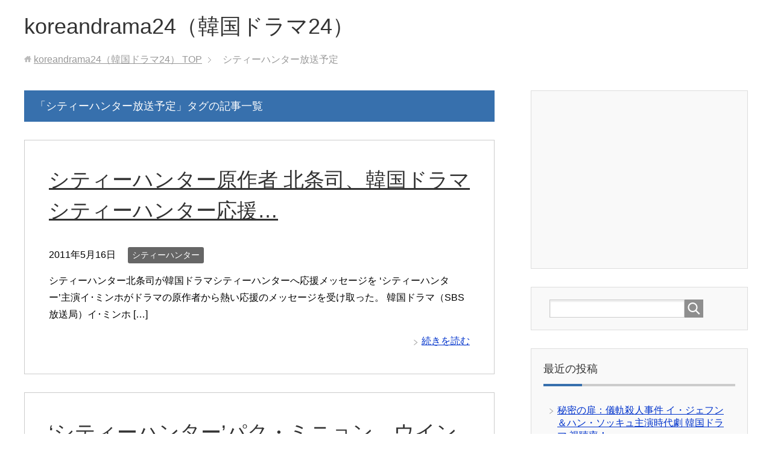

--- FILE ---
content_type: text/html; charset=UTF-8
request_url: http://koreandrama24.com/tag/%E3%82%B7%E3%83%86%E3%82%A3%E3%83%BC%E3%83%8F%E3%83%B3%E3%82%BF%E3%83%BC%E6%94%BE%E9%80%81%E4%BA%88%E5%AE%9A
body_size: 8967
content:
<!DOCTYPE html>
<html lang="ja"
      class="col2">
<head prefix="og: http://ogp.me/ns# fb: http://ogp.me/ns/fb#">

    <title>「シティーハンター放送予定」タグの記事一覧 | koreandrama24（韓国ドラマ24）</title>
    <meta charset="UTF-8">
    <meta http-equiv="X-UA-Compatible" content="IE=edge">
	        <meta name="viewport" content="width=device-width, initial-scale=1.0">
			            <meta name="keywords" content="シティーハンター放送予定">
				            <meta name="description" content="「シティーハンター放送予定」の記事一覧">
		<link rel="canonical" href="http://koreandrama24.com/tag/%e3%82%b7%e3%83%86%e3%82%a3%e3%83%bc%e3%83%8f%e3%83%b3%e3%82%bf%e3%83%bc%e6%94%be%e9%80%81%e4%ba%88%e5%ae%9a" />
<meta name='robots' content='max-image-preview:large' />
<link rel="alternate" type="application/rss+xml" title="koreandrama24（韓国ドラマ24） &raquo; フィード" href="http://koreandrama24.com/feed" />
<link rel="alternate" type="application/rss+xml" title="koreandrama24（韓国ドラマ24） &raquo; コメントフィード" href="http://koreandrama24.com/comments/feed" />
<link rel="alternate" type="application/rss+xml" title="koreandrama24（韓国ドラマ24） &raquo; シティーハンター放送予定 タグのフィード" href="http://koreandrama24.com/tag/%e3%82%b7%e3%83%86%e3%82%a3%e3%83%bc%e3%83%8f%e3%83%b3%e3%82%bf%e3%83%bc%e6%94%be%e9%80%81%e4%ba%88%e5%ae%9a/feed" />
<style id='wp-img-auto-sizes-contain-inline-css' type='text/css'>
img:is([sizes=auto i],[sizes^="auto," i]){contain-intrinsic-size:3000px 1500px}
/*# sourceURL=wp-img-auto-sizes-contain-inline-css */
</style>
<style id='wp-emoji-styles-inline-css' type='text/css'>

	img.wp-smiley, img.emoji {
		display: inline !important;
		border: none !important;
		box-shadow: none !important;
		height: 1em !important;
		width: 1em !important;
		margin: 0 0.07em !important;
		vertical-align: -0.1em !important;
		background: none !important;
		padding: 0 !important;
	}
/*# sourceURL=wp-emoji-styles-inline-css */
</style>
<style id='wp-block-library-inline-css' type='text/css'>
:root{--wp-block-synced-color:#7a00df;--wp-block-synced-color--rgb:122,0,223;--wp-bound-block-color:var(--wp-block-synced-color);--wp-editor-canvas-background:#ddd;--wp-admin-theme-color:#007cba;--wp-admin-theme-color--rgb:0,124,186;--wp-admin-theme-color-darker-10:#006ba1;--wp-admin-theme-color-darker-10--rgb:0,107,160.5;--wp-admin-theme-color-darker-20:#005a87;--wp-admin-theme-color-darker-20--rgb:0,90,135;--wp-admin-border-width-focus:2px}@media (min-resolution:192dpi){:root{--wp-admin-border-width-focus:1.5px}}.wp-element-button{cursor:pointer}:root .has-very-light-gray-background-color{background-color:#eee}:root .has-very-dark-gray-background-color{background-color:#313131}:root .has-very-light-gray-color{color:#eee}:root .has-very-dark-gray-color{color:#313131}:root .has-vivid-green-cyan-to-vivid-cyan-blue-gradient-background{background:linear-gradient(135deg,#00d084,#0693e3)}:root .has-purple-crush-gradient-background{background:linear-gradient(135deg,#34e2e4,#4721fb 50%,#ab1dfe)}:root .has-hazy-dawn-gradient-background{background:linear-gradient(135deg,#faaca8,#dad0ec)}:root .has-subdued-olive-gradient-background{background:linear-gradient(135deg,#fafae1,#67a671)}:root .has-atomic-cream-gradient-background{background:linear-gradient(135deg,#fdd79a,#004a59)}:root .has-nightshade-gradient-background{background:linear-gradient(135deg,#330968,#31cdcf)}:root .has-midnight-gradient-background{background:linear-gradient(135deg,#020381,#2874fc)}:root{--wp--preset--font-size--normal:16px;--wp--preset--font-size--huge:42px}.has-regular-font-size{font-size:1em}.has-larger-font-size{font-size:2.625em}.has-normal-font-size{font-size:var(--wp--preset--font-size--normal)}.has-huge-font-size{font-size:var(--wp--preset--font-size--huge)}.has-text-align-center{text-align:center}.has-text-align-left{text-align:left}.has-text-align-right{text-align:right}.has-fit-text{white-space:nowrap!important}#end-resizable-editor-section{display:none}.aligncenter{clear:both}.items-justified-left{justify-content:flex-start}.items-justified-center{justify-content:center}.items-justified-right{justify-content:flex-end}.items-justified-space-between{justify-content:space-between}.screen-reader-text{border:0;clip-path:inset(50%);height:1px;margin:-1px;overflow:hidden;padding:0;position:absolute;width:1px;word-wrap:normal!important}.screen-reader-text:focus{background-color:#ddd;clip-path:none;color:#444;display:block;font-size:1em;height:auto;left:5px;line-height:normal;padding:15px 23px 14px;text-decoration:none;top:5px;width:auto;z-index:100000}html :where(.has-border-color){border-style:solid}html :where([style*=border-top-color]){border-top-style:solid}html :where([style*=border-right-color]){border-right-style:solid}html :where([style*=border-bottom-color]){border-bottom-style:solid}html :where([style*=border-left-color]){border-left-style:solid}html :where([style*=border-width]){border-style:solid}html :where([style*=border-top-width]){border-top-style:solid}html :where([style*=border-right-width]){border-right-style:solid}html :where([style*=border-bottom-width]){border-bottom-style:solid}html :where([style*=border-left-width]){border-left-style:solid}html :where(img[class*=wp-image-]){height:auto;max-width:100%}:where(figure){margin:0 0 1em}html :where(.is-position-sticky){--wp-admin--admin-bar--position-offset:var(--wp-admin--admin-bar--height,0px)}@media screen and (max-width:600px){html :where(.is-position-sticky){--wp-admin--admin-bar--position-offset:0px}}

/*# sourceURL=wp-block-library-inline-css */
</style><style id='global-styles-inline-css' type='text/css'>
:root{--wp--preset--aspect-ratio--square: 1;--wp--preset--aspect-ratio--4-3: 4/3;--wp--preset--aspect-ratio--3-4: 3/4;--wp--preset--aspect-ratio--3-2: 3/2;--wp--preset--aspect-ratio--2-3: 2/3;--wp--preset--aspect-ratio--16-9: 16/9;--wp--preset--aspect-ratio--9-16: 9/16;--wp--preset--color--black: #000000;--wp--preset--color--cyan-bluish-gray: #abb8c3;--wp--preset--color--white: #ffffff;--wp--preset--color--pale-pink: #f78da7;--wp--preset--color--vivid-red: #cf2e2e;--wp--preset--color--luminous-vivid-orange: #ff6900;--wp--preset--color--luminous-vivid-amber: #fcb900;--wp--preset--color--light-green-cyan: #7bdcb5;--wp--preset--color--vivid-green-cyan: #00d084;--wp--preset--color--pale-cyan-blue: #8ed1fc;--wp--preset--color--vivid-cyan-blue: #0693e3;--wp--preset--color--vivid-purple: #9b51e0;--wp--preset--gradient--vivid-cyan-blue-to-vivid-purple: linear-gradient(135deg,rgb(6,147,227) 0%,rgb(155,81,224) 100%);--wp--preset--gradient--light-green-cyan-to-vivid-green-cyan: linear-gradient(135deg,rgb(122,220,180) 0%,rgb(0,208,130) 100%);--wp--preset--gradient--luminous-vivid-amber-to-luminous-vivid-orange: linear-gradient(135deg,rgb(252,185,0) 0%,rgb(255,105,0) 100%);--wp--preset--gradient--luminous-vivid-orange-to-vivid-red: linear-gradient(135deg,rgb(255,105,0) 0%,rgb(207,46,46) 100%);--wp--preset--gradient--very-light-gray-to-cyan-bluish-gray: linear-gradient(135deg,rgb(238,238,238) 0%,rgb(169,184,195) 100%);--wp--preset--gradient--cool-to-warm-spectrum: linear-gradient(135deg,rgb(74,234,220) 0%,rgb(151,120,209) 20%,rgb(207,42,186) 40%,rgb(238,44,130) 60%,rgb(251,105,98) 80%,rgb(254,248,76) 100%);--wp--preset--gradient--blush-light-purple: linear-gradient(135deg,rgb(255,206,236) 0%,rgb(152,150,240) 100%);--wp--preset--gradient--blush-bordeaux: linear-gradient(135deg,rgb(254,205,165) 0%,rgb(254,45,45) 50%,rgb(107,0,62) 100%);--wp--preset--gradient--luminous-dusk: linear-gradient(135deg,rgb(255,203,112) 0%,rgb(199,81,192) 50%,rgb(65,88,208) 100%);--wp--preset--gradient--pale-ocean: linear-gradient(135deg,rgb(255,245,203) 0%,rgb(182,227,212) 50%,rgb(51,167,181) 100%);--wp--preset--gradient--electric-grass: linear-gradient(135deg,rgb(202,248,128) 0%,rgb(113,206,126) 100%);--wp--preset--gradient--midnight: linear-gradient(135deg,rgb(2,3,129) 0%,rgb(40,116,252) 100%);--wp--preset--font-size--small: 13px;--wp--preset--font-size--medium: 20px;--wp--preset--font-size--large: 36px;--wp--preset--font-size--x-large: 42px;--wp--preset--spacing--20: 0.44rem;--wp--preset--spacing--30: 0.67rem;--wp--preset--spacing--40: 1rem;--wp--preset--spacing--50: 1.5rem;--wp--preset--spacing--60: 2.25rem;--wp--preset--spacing--70: 3.38rem;--wp--preset--spacing--80: 5.06rem;--wp--preset--shadow--natural: 6px 6px 9px rgba(0, 0, 0, 0.2);--wp--preset--shadow--deep: 12px 12px 50px rgba(0, 0, 0, 0.4);--wp--preset--shadow--sharp: 6px 6px 0px rgba(0, 0, 0, 0.2);--wp--preset--shadow--outlined: 6px 6px 0px -3px rgb(255, 255, 255), 6px 6px rgb(0, 0, 0);--wp--preset--shadow--crisp: 6px 6px 0px rgb(0, 0, 0);}:where(.is-layout-flex){gap: 0.5em;}:where(.is-layout-grid){gap: 0.5em;}body .is-layout-flex{display: flex;}.is-layout-flex{flex-wrap: wrap;align-items: center;}.is-layout-flex > :is(*, div){margin: 0;}body .is-layout-grid{display: grid;}.is-layout-grid > :is(*, div){margin: 0;}:where(.wp-block-columns.is-layout-flex){gap: 2em;}:where(.wp-block-columns.is-layout-grid){gap: 2em;}:where(.wp-block-post-template.is-layout-flex){gap: 1.25em;}:where(.wp-block-post-template.is-layout-grid){gap: 1.25em;}.has-black-color{color: var(--wp--preset--color--black) !important;}.has-cyan-bluish-gray-color{color: var(--wp--preset--color--cyan-bluish-gray) !important;}.has-white-color{color: var(--wp--preset--color--white) !important;}.has-pale-pink-color{color: var(--wp--preset--color--pale-pink) !important;}.has-vivid-red-color{color: var(--wp--preset--color--vivid-red) !important;}.has-luminous-vivid-orange-color{color: var(--wp--preset--color--luminous-vivid-orange) !important;}.has-luminous-vivid-amber-color{color: var(--wp--preset--color--luminous-vivid-amber) !important;}.has-light-green-cyan-color{color: var(--wp--preset--color--light-green-cyan) !important;}.has-vivid-green-cyan-color{color: var(--wp--preset--color--vivid-green-cyan) !important;}.has-pale-cyan-blue-color{color: var(--wp--preset--color--pale-cyan-blue) !important;}.has-vivid-cyan-blue-color{color: var(--wp--preset--color--vivid-cyan-blue) !important;}.has-vivid-purple-color{color: var(--wp--preset--color--vivid-purple) !important;}.has-black-background-color{background-color: var(--wp--preset--color--black) !important;}.has-cyan-bluish-gray-background-color{background-color: var(--wp--preset--color--cyan-bluish-gray) !important;}.has-white-background-color{background-color: var(--wp--preset--color--white) !important;}.has-pale-pink-background-color{background-color: var(--wp--preset--color--pale-pink) !important;}.has-vivid-red-background-color{background-color: var(--wp--preset--color--vivid-red) !important;}.has-luminous-vivid-orange-background-color{background-color: var(--wp--preset--color--luminous-vivid-orange) !important;}.has-luminous-vivid-amber-background-color{background-color: var(--wp--preset--color--luminous-vivid-amber) !important;}.has-light-green-cyan-background-color{background-color: var(--wp--preset--color--light-green-cyan) !important;}.has-vivid-green-cyan-background-color{background-color: var(--wp--preset--color--vivid-green-cyan) !important;}.has-pale-cyan-blue-background-color{background-color: var(--wp--preset--color--pale-cyan-blue) !important;}.has-vivid-cyan-blue-background-color{background-color: var(--wp--preset--color--vivid-cyan-blue) !important;}.has-vivid-purple-background-color{background-color: var(--wp--preset--color--vivid-purple) !important;}.has-black-border-color{border-color: var(--wp--preset--color--black) !important;}.has-cyan-bluish-gray-border-color{border-color: var(--wp--preset--color--cyan-bluish-gray) !important;}.has-white-border-color{border-color: var(--wp--preset--color--white) !important;}.has-pale-pink-border-color{border-color: var(--wp--preset--color--pale-pink) !important;}.has-vivid-red-border-color{border-color: var(--wp--preset--color--vivid-red) !important;}.has-luminous-vivid-orange-border-color{border-color: var(--wp--preset--color--luminous-vivid-orange) !important;}.has-luminous-vivid-amber-border-color{border-color: var(--wp--preset--color--luminous-vivid-amber) !important;}.has-light-green-cyan-border-color{border-color: var(--wp--preset--color--light-green-cyan) !important;}.has-vivid-green-cyan-border-color{border-color: var(--wp--preset--color--vivid-green-cyan) !important;}.has-pale-cyan-blue-border-color{border-color: var(--wp--preset--color--pale-cyan-blue) !important;}.has-vivid-cyan-blue-border-color{border-color: var(--wp--preset--color--vivid-cyan-blue) !important;}.has-vivid-purple-border-color{border-color: var(--wp--preset--color--vivid-purple) !important;}.has-vivid-cyan-blue-to-vivid-purple-gradient-background{background: var(--wp--preset--gradient--vivid-cyan-blue-to-vivid-purple) !important;}.has-light-green-cyan-to-vivid-green-cyan-gradient-background{background: var(--wp--preset--gradient--light-green-cyan-to-vivid-green-cyan) !important;}.has-luminous-vivid-amber-to-luminous-vivid-orange-gradient-background{background: var(--wp--preset--gradient--luminous-vivid-amber-to-luminous-vivid-orange) !important;}.has-luminous-vivid-orange-to-vivid-red-gradient-background{background: var(--wp--preset--gradient--luminous-vivid-orange-to-vivid-red) !important;}.has-very-light-gray-to-cyan-bluish-gray-gradient-background{background: var(--wp--preset--gradient--very-light-gray-to-cyan-bluish-gray) !important;}.has-cool-to-warm-spectrum-gradient-background{background: var(--wp--preset--gradient--cool-to-warm-spectrum) !important;}.has-blush-light-purple-gradient-background{background: var(--wp--preset--gradient--blush-light-purple) !important;}.has-blush-bordeaux-gradient-background{background: var(--wp--preset--gradient--blush-bordeaux) !important;}.has-luminous-dusk-gradient-background{background: var(--wp--preset--gradient--luminous-dusk) !important;}.has-pale-ocean-gradient-background{background: var(--wp--preset--gradient--pale-ocean) !important;}.has-electric-grass-gradient-background{background: var(--wp--preset--gradient--electric-grass) !important;}.has-midnight-gradient-background{background: var(--wp--preset--gradient--midnight) !important;}.has-small-font-size{font-size: var(--wp--preset--font-size--small) !important;}.has-medium-font-size{font-size: var(--wp--preset--font-size--medium) !important;}.has-large-font-size{font-size: var(--wp--preset--font-size--large) !important;}.has-x-large-font-size{font-size: var(--wp--preset--font-size--x-large) !important;}
/*# sourceURL=global-styles-inline-css */
</style>

<style id='classic-theme-styles-inline-css' type='text/css'>
/*! This file is auto-generated */
.wp-block-button__link{color:#fff;background-color:#32373c;border-radius:9999px;box-shadow:none;text-decoration:none;padding:calc(.667em + 2px) calc(1.333em + 2px);font-size:1.125em}.wp-block-file__button{background:#32373c;color:#fff;text-decoration:none}
/*# sourceURL=/wp-includes/css/classic-themes.min.css */
</style>
<link rel='stylesheet' id='keni_base-css' href='http://koreandrama24.com/wp-content/themes/keni71_wp_corp_blue_202108161430/keni71_wp_corp_blue_202108161430/base.css?ver=6.9' type='text/css' media='all' />
<link rel='stylesheet' id='keni_rwd-css' href='http://koreandrama24.com/wp-content/themes/keni71_wp_corp_blue_202108161430/keni71_wp_corp_blue_202108161430/rwd.css?ver=6.9' type='text/css' media='all' />
<script type="text/javascript" src="http://koreandrama24.com/wp-includes/js/jquery/jquery.min.js?ver=3.7.1" id="jquery-core-js"></script>
<script type="text/javascript" src="http://koreandrama24.com/wp-includes/js/jquery/jquery-migrate.min.js?ver=3.4.1" id="jquery-migrate-js"></script>
<link rel="https://api.w.org/" href="http://koreandrama24.com/wp-json/" /><link rel="alternate" title="JSON" type="application/json" href="http://koreandrama24.com/wp-json/wp/v2/tags/45" /><link rel="EditURI" type="application/rsd+xml" title="RSD" href="http://koreandrama24.com/xmlrpc.php?rsd" />
<meta name="generator" content="WordPress 6.9" />
<style type="text/css">.recentcomments a{display:inline !important;padding:0 !important;margin:0 !important;}</style>        <link rel="shortcut icon" type="image/x-icon" href="http://koreandrama24.com/wp-content/themes/keni71_wp_corp_blue_202108161430/keni71_wp_corp_blue_202108161430/favicon.ico">
        <link rel="apple-touch-icon" href="http://koreandrama24.com/wp-content/themes/keni71_wp_corp_blue_202108161430/keni71_wp_corp_blue_202108161430/images/apple-touch-icon.png">
        <link rel="apple-touch-icon-precomposed"
              href="http://koreandrama24.com/wp-content/themes/keni71_wp_corp_blue_202108161430/keni71_wp_corp_blue_202108161430/images/apple-touch-icon.png">
        <link rel="icon" href="http://koreandrama24.com/wp-content/themes/keni71_wp_corp_blue_202108161430/keni71_wp_corp_blue_202108161430/images/apple-touch-icon.png">
	    <!--[if lt IE 9]>
    <script src="http://koreandrama24.com/wp-content/themes/keni71_wp_corp_blue_202108161430/keni71_wp_corp_blue_202108161430/js/html5.js"></script><![endif]-->
	
</head>
    <body class="archive tag tag-45 wp-theme-keni71_wp_corp_blue_202108161430keni71_wp_corp_blue_202108161430 no-gn">
	
    <div class="container">
        <header id="top" class="site-header ">
            <div class="site-header-in">
                <div class="site-header-conts">
					                        <p class="site-title"><a
                                    href="http://koreandrama24.com">koreandrama24（韓国ドラマ24）</a>
                        </p>
					                </div>
            </div>
			        </header>
		        <!--▲サイトヘッダー-->

    <div class="main-body">
        <div class="main-body-in">

            <!--▼パン屑ナビ-->
					<nav class="breadcrumbs">
			<ol class="breadcrumbs-in" itemscope itemtype="http://schema.org/BreadcrumbList">
				<li class="bcl-first" itemprop="itemListElement" itemscope itemtype="http://schema.org/ListItem">
	<a itemprop="item" href="http://koreandrama24.com"><span itemprop="name">koreandrama24（韓国ドラマ24）</span> TOP</a>
	<meta itemprop="position" content="1" />
</li>
<li class="bcl-last">シティーハンター放送予定</li>
			</ol>
		</nav>
            <!--▲パン屑ナビ-->

            <!--▼メインコンテンツ-->
            <main>
                <div class="main-conts">

                    <h1 class="archive-title">「シティーハンター放送予定」タグの記事一覧</h1>

					
					
	<article id="post-238" class="section-wrap">
		<div class="section-in">
		<header class="article-header">
			<h2 class="section-title"><a href="http://koreandrama24.com/cityhunter/238.html" title="シティーハンター原作者 北条司、韓国ドラマシティーハンター応援&#8230;">シティーハンター原作者 北条司、韓国ドラマシティーハンター応援&#8230;</a></h2>
			<p class="post-date"><time datetime="2011-05-16">2011年5月16日</time></p>
			<div class="post-cat">
<span class="cat cat003" style="background-color: #666;"><a href="http://koreandrama24.com/category/cityhunter" style="color: #FFF;">シティーハンター</a></span>

</div>
		</header>
		<div class="article-body">
				<p>シティーハンター北条司が韓国ドラマシティーハンターへ応援メッセージを &#8216;シティーハンター&#8217;主演イ･ミンホがドラマの原作者から熱い応援のメッセージを受け取った。 韓国ドラマ（SBS放送局）イ･ミンホ [&hellip;]</p>
		<p class="link-next"><a href="http://koreandrama24.com/cityhunter/238.html">続きを読む</a></p>
		</div>
		</div>
	</article>


	<article id="post-217" class="section-wrap">
		<div class="section-in">
		<header class="article-header">
			<h2 class="section-title"><a href="http://koreandrama24.com/cityhunter/217.html" title="‘シティーハンター’パク・ミニョン、ウインク画像：シティーハンター撮影現場で">‘シティーハンター’パク・ミニョン、ウインク画像：シティーハンター撮影現場で</a></h2>
			<p class="post-date"><time datetime="2011-05-14">2011年5月14日</time></p>
			<div class="post-cat">
<span class="cat cat003" style="background-color: #666;"><a href="http://koreandrama24.com/category/cityhunter" style="color: #FFF;">シティーハンター</a></span>

</div>
		</header>
		<div class="article-body">
				<p>‘シティーハンター’パク・ミニョンがキュットなウインクを飛ばして‘愛のキューピット？’に変身 シティーハンターの撮影現場でパク・ミニョンが可愛いウインクを飛ばして‘愛の女神’に変身した。 パク・ミニョンは5月25日初放送 [&hellip;]</p>
		<p class="link-next"><a href="http://koreandrama24.com/cityhunter/217.html">続きを読む</a></p>
		</div>
		</div>
	</article>


	<article id="post-168" class="section-wrap">
		<div class="section-in">
		<header class="article-header">
			<h2 class="section-title"><a href="http://koreandrama24.com/cityhunter/168.html" title="シティーハンター 女主演へパク･ミンヨン、シティーハンターでボディーガードに変身！">シティーハンター 女主演へパク･ミンヨン、シティーハンターでボディーガードに変身！</a></h2>
			<p class="post-date"><time datetime="2011-05-12">2011年5月12日</time></p>
			<div class="post-cat">
<span class="cat cat003" style="background-color: #666;"><a href="http://koreandrama24.com/category/cityhunter" style="color: #FFF;">シティーハンター</a></span>

</div>
		</header>
		<div class="article-body">
				<p>シティーハンター 女主演へパク･ミニョンがシティーハンターでボディーガード キム・ナナに変身！ 韓国ドラマ シティーハンターでパク･ミニョンが女主演（ヒロイン）、ギム･ナナ役にキャスティングされ、元柔道選手出身の青瓦台（ [&hellip;]</p>
		<p class="link-next"><a href="http://koreandrama24.com/cityhunter/168.html">続きを読む</a></p>
		</div>
		</div>
	</article>


	<article id="post-126" class="section-wrap">
		<div class="section-in">
		<header class="article-header">
			<h2 class="section-title"><a href="http://koreandrama24.com/cityhunter/126.html" title="シティーハンターでイ ･ ミンホが演じるシティーハンターイ･ユンソンは？">シティーハンターでイ ･ ミンホが演じるシティーハンターイ･ユンソンは？</a></h2>
			<p class="post-date"><time datetime="2011-05-11">2011年5月11日</time></p>
			<div class="post-cat">
<span class="cat cat003" style="background-color: #666;"><a href="http://koreandrama24.com/category/cityhunter" style="color: #FFF;">シティーハンター</a></span>

</div>
		</header>
		<div class="article-body">
				<p>2011年5月25日放送予定（韓国 SBS放送局）のドラマシティーハンター（CITY HUNTRE）で、主演イ･ユンソン役にイ･ミンホがキャスティングされて疲れた都会人を 救うセクシーな英雄としての変身を敢行する。 イ･ [&hellip;]</p>
		<p class="link-next"><a href="http://koreandrama24.com/cityhunter/126.html">続きを読む</a></p>
		</div>
		</div>
	</article>


                </div><!--main-conts-->
            </main>
            <!--▲メインコンテンツ-->

			    <!--▼サブコンテンツ-->
    <aside class="sub-conts sidebar">
		<section id="text-3" class="section-wrap widget-conts widget_text"><div class="section-in">			<div class="textwidget"><center><script async src="//pagead2.googlesyndication.com/pagead/js/adsbygoogle.js"></script>
<!-- kdrama24-moba -->
<ins class="adsbygoogle"
     style="display:inline-block;width:300px;height:250px"
     data-ad-client="ca-pub-4568689102671812"
     data-ad-slot="7485776501"></ins>
<script>
(adsbygoogle = window.adsbygoogle || []).push({});
</script></center></div>
		</div></section><section id="search-3" class="section-wrap widget-conts widget_search"><div class="section-in"><form method="get" id="searchform" action="http://koreandrama24.com/">
	<div class="search-box">
		<input class="search" type="text" value="" name="s" id="s"><button id="searchsubmit" class="btn-search"><img alt="検索" width="32" height="20" src="http://koreandrama24.com/wp-content/themes/keni71_wp_corp_blue_202108161430/keni71_wp_corp_blue_202108161430/images/icon/icon-btn-search.png"></button>
	</div>
</form></div></section>
		<section id="recent-posts-4" class="section-wrap widget-conts widget_recent_entries"><div class="section-in">
		<h3 class="section-title">最近の投稿</h3>
		<ul>
											<li>
					<a href="http://koreandrama24.com/koreandrama-news/8444.html">秘密の扉：儀軌殺人事件 イ・ジェフン＆ハン・ソッキュ主演時代劇 韓国ドラマ 視聴率！</a>
									</li>
											<li>
					<a href="http://koreandrama24.com/koreandrama-news/8471.html">ハイド・ジキル、私 ヒョンビン 新ドラマ、あらすじ＆原作漫画＆原作者紹介、ヒロインキャストは？</a>
									</li>
											<li>
					<a href="http://koreandrama24.com/koreandrama-news/8456.html">王の顔 韓国ドラマのキャスト、ソ・イングク、イ・ソンジェ、ソ・ジュニョン、チョ・ユニ、キム・ギュリ 出演者詳細！</a>
									</li>
											<li>
					<a href="http://koreandrama24.com/koreandrama-news/8411.html">密会 韓国ドラマの相関図・キャスト・登場人物・関係図・視聴率・あらすじ紹介！</a>
									</li>
											<li>
					<a href="http://koreandrama24.com/koreandrama-news/8394.html">密会∼韓国ドラマのポスターに隠された秘密は？</a>
									</li>
					</ul>

		</div></section><section id="categories-4" class="section-wrap widget-conts widget_categories"><div class="section-in"><h3 class="section-title">カテゴリー</h3>
			<ul>
					<li class="cat-item cat-item-4"><a href="http://koreandrama24.com/category/festival">オレのことスキでしょ</a> (47)
</li>
	<li class="cat-item cat-item-594"><a href="http://koreandrama24.com/category/%e3%82%b6%e3%83%bb%e3%83%9f%e3%83%a5%e3%83%bc%e3%82%b8%e3%82%ab%e3%83%ab">ザ・ミュージカル</a> (11)
</li>
	<li class="cat-item cat-item-3"><a href="http://koreandrama24.com/category/cityhunter">シティーハンター</a> (120)
</li>
	<li class="cat-item cat-item-756"><a href="http://koreandrama24.com/category/cityhunter-in-seoul">シティーハンターin Seoul</a> (55)
</li>
	<li class="cat-item cat-item-1258"><a href="http://koreandrama24.com/category/jangokjeong">チャンオクチョン、愛に生きるあらすじと最新情報</a> (55)
</li>
	<li class="cat-item cat-item-5"><a href="http://koreandrama24.com/category/ripley">ミスリプリー</a> (59)
</li>
	<li class="cat-item cat-item-1047"><a href="http://koreandrama24.com/category/faith">信義</a> (68)
</li>
	<li class="cat-item cat-item-593"><a href="http://koreandrama24.com/category/%e5%8d%83%e6%97%a5%e3%81%ae%e7%b4%84%e6%9d%9f">千日の約束</a> (26)
</li>
	<li class="cat-item cat-item-1484"><a href="http://koreandrama24.com/category/mirai">未来の選択あらすじと最新情報</a> (4)
</li>
	<li class="cat-item cat-item-1469"><a href="http://koreandrama24.com/category/heritor">相続者たち あらすじ＆最新情報</a> (46)
</li>
	<li class="cat-item cat-item-1217"><a href="http://koreandrama24.com/category/koreandrama-news">韓国ドラマ最新情報</a> (31)
</li>
	<li class="cat-item cat-item-667"><a href="http://koreandrama24.com/category/%e9%9f%93%e6%b5%81%e3%82%b9%e3%82%bf%e3%83%bc%e3%80%80%e6%9c%80%e6%96%b0%e6%83%85%e5%a0%b1">韓流スター　最新情報</a> (42)
</li>
			</ul>

			</div></section><section id="recent-comments-3" class="section-wrap widget-conts widget_recent_comments"><div class="section-in"><h3 class="section-title">最近のコメント</h3><ul id="recentcomments"></ul></div></section><section id="meta-3" class="section-wrap widget-conts widget_meta"><div class="section-in"><h3 class="section-title">メタ情報</h3>
		<ul>
						<li><a href="http://koreandrama24.com/wp-login.php">ログイン</a></li>
			<li><a href="http://koreandrama24.com/feed">投稿フィード</a></li>
			<li><a href="http://koreandrama24.com/comments/feed">コメントフィード</a></li>

			<li><a href="https://ja.wordpress.org/">WordPress.org</a></li>
		</ul>

		</div></section>
		<section id="recent-posts-3" class="section-wrap widget-conts widget_recent_entries"><div class="section-in">
		<h3 class="section-title">最近の投稿</h3>
		<ul>
											<li>
					<a href="http://koreandrama24.com/koreandrama-news/8444.html">秘密の扉：儀軌殺人事件 イ・ジェフン＆ハン・ソッキュ主演時代劇 韓国ドラマ 視聴率！</a>
									</li>
											<li>
					<a href="http://koreandrama24.com/koreandrama-news/8471.html">ハイド・ジキル、私 ヒョンビン 新ドラマ、あらすじ＆原作漫画＆原作者紹介、ヒロインキャストは？</a>
									</li>
											<li>
					<a href="http://koreandrama24.com/koreandrama-news/8456.html">王の顔 韓国ドラマのキャスト、ソ・イングク、イ・ソンジェ、ソ・ジュニョン、チョ・ユニ、キム・ギュリ 出演者詳細！</a>
									</li>
											<li>
					<a href="http://koreandrama24.com/koreandrama-news/8411.html">密会 韓国ドラマの相関図・キャスト・登場人物・関係図・視聴率・あらすじ紹介！</a>
									</li>
											<li>
					<a href="http://koreandrama24.com/koreandrama-news/8394.html">密会∼韓国ドラマのポスターに隠された秘密は？</a>
									</li>
					</ul>

		</div></section><section id="categories-3" class="section-wrap widget-conts widget_categories"><div class="section-in"><h3 class="section-title">カテゴリー</h3>
			<ul>
					<li class="cat-item cat-item-4"><a href="http://koreandrama24.com/category/festival">オレのことスキでしょ</a> (47)
</li>
	<li class="cat-item cat-item-594"><a href="http://koreandrama24.com/category/%e3%82%b6%e3%83%bb%e3%83%9f%e3%83%a5%e3%83%bc%e3%82%b8%e3%82%ab%e3%83%ab">ザ・ミュージカル</a> (11)
</li>
	<li class="cat-item cat-item-3"><a href="http://koreandrama24.com/category/cityhunter">シティーハンター</a> (120)
</li>
	<li class="cat-item cat-item-756"><a href="http://koreandrama24.com/category/cityhunter-in-seoul">シティーハンターin Seoul</a> (55)
</li>
	<li class="cat-item cat-item-1258"><a href="http://koreandrama24.com/category/jangokjeong">チャンオクチョン、愛に生きるあらすじと最新情報</a> (55)
</li>
	<li class="cat-item cat-item-5"><a href="http://koreandrama24.com/category/ripley">ミスリプリー</a> (59)
</li>
	<li class="cat-item cat-item-1047"><a href="http://koreandrama24.com/category/faith">信義</a> (68)
</li>
	<li class="cat-item cat-item-593"><a href="http://koreandrama24.com/category/%e5%8d%83%e6%97%a5%e3%81%ae%e7%b4%84%e6%9d%9f">千日の約束</a> (26)
</li>
	<li class="cat-item cat-item-1484"><a href="http://koreandrama24.com/category/mirai">未来の選択あらすじと最新情報</a> (4)
</li>
	<li class="cat-item cat-item-1469"><a href="http://koreandrama24.com/category/heritor">相続者たち あらすじ＆最新情報</a> (46)
</li>
	<li class="cat-item cat-item-1217"><a href="http://koreandrama24.com/category/koreandrama-news">韓国ドラマ最新情報</a> (31)
</li>
	<li class="cat-item cat-item-667"><a href="http://koreandrama24.com/category/%e9%9f%93%e6%b5%81%e3%82%b9%e3%82%bf%e3%83%bc%e3%80%80%e6%9c%80%e6%96%b0%e6%83%85%e5%a0%b1">韓流スター　最新情報</a> (42)
</li>
			</ul>

			</div></section><section id="linkcat-980" class="section-wrap widget-conts widget_links"><div class="section-in"><h3 class="section-title">韓国ドラマあらすじ</h3>
	<ul class='xoxo blogroll'>
<li><a href="http://dreamer017.blog74.fc2.com/" title="韓国ドラマのあらすじが詳細に記載されれいます。">韓国ドラマの全て</a></li>

	</ul>
</div></section>
    </aside>
    <!--▲サブコンテンツ-->

	
        </div>
    </div>

<!--▼サイトフッター-->
<footer class="site-footer">
	<div class="site-footer-in">
	<div class="site-footer-conts">
		<ul class="site-footer-nav"><li id="menu-item-8" class="menu-item menu-item-type-custom menu-item-object-custom menu-item-home menu-item-8"><a href="http://koreandrama24.com/">ホーム</a></li>
<li id="menu-item-4" class="menu-item menu-item-type-taxonomy menu-item-object-category menu-item-4"><a href="http://koreandrama24.com/category/cityhunter">シティーハンター</a></li>
<li id="menu-item-5537" class="menu-item menu-item-type-taxonomy menu-item-object-category menu-item-5537"><a href="http://koreandrama24.com/category/cityhunter-in-seoul">シティーハンターin Seoul</a></li>
<li id="menu-item-5539" class="menu-item menu-item-type-taxonomy menu-item-object-category menu-item-5539"><a href="http://koreandrama24.com/category/%e9%9f%93%e6%b5%81%e3%82%b9%e3%82%bf%e3%83%bc%e3%80%80%e6%9c%80%e6%96%b0%e6%83%85%e5%a0%b1">韓流スター　最新情報</a></li>
<li id="menu-item-5" class="menu-item menu-item-type-taxonomy menu-item-object-category menu-item-5"><a href="http://koreandrama24.com/category/ripley">ミスリプリー</a></li>
<li id="menu-item-6615" class="menu-item menu-item-type-taxonomy menu-item-object-category menu-item-6615"><a href="http://koreandrama24.com/category/koreandrama-news">韓国ドラマ最新情報</a></li>
<li id="menu-item-5538" class="menu-item menu-item-type-taxonomy menu-item-object-category menu-item-5538"><a href="http://koreandrama24.com/category/%e5%8d%83%e6%97%a5%e3%81%ae%e7%b4%84%e6%9d%9f">千日の約束</a></li>
<li id="menu-item-5920" class="menu-item menu-item-type-taxonomy menu-item-object-category menu-item-5920"><a href="http://koreandrama24.com/category/faith">信義</a></li>
<li id="menu-item-5540" class="menu-item menu-item-type-taxonomy menu-item-object-category menu-item-5540"><a href="http://koreandrama24.com/category/%e3%82%b6%e3%83%bb%e3%83%9f%e3%83%a5%e3%83%bc%e3%82%b8%e3%82%ab%e3%83%ab">ザ・ミュージカル</a></li>
<li id="menu-item-7627" class="menu-item menu-item-type-taxonomy menu-item-object-category menu-item-7627"><a href="http://koreandrama24.com/category/jangokjeong">チャンオクチョン、愛に生きるあらすじと最新情報</a></li>
<li id="menu-item-6" class="menu-item menu-item-type-taxonomy menu-item-object-category menu-item-6"><a href="http://koreandrama24.com/category/festival">オレのことスキでしょ</a></li>
<li id="menu-item-7626" class="menu-item menu-item-type-taxonomy menu-item-object-category menu-item-7626"><a href="http://koreandrama24.com/category/heritor">相続者たち あらすじ＆最新情報</a></li>
<li id="menu-item-7749" class="menu-item menu-item-type-taxonomy menu-item-object-category menu-item-7749"><a href="http://koreandrama24.com/category/mirai">未来の選択あらすじと最新情報</a></li>
</ul>
	</div>
	</div>
	<div class="copyright">
		<p><small>(C) 2011 koreandrama24（韓国ドラマ24）</small></p>
	</div>
</footer>
<!--▲サイトフッター-->


<!--▼ページトップ-->
<p class="page-top"><a href="#top"><img class="over" src="http://koreandrama24.com/wp-content/themes/keni71_wp_corp_blue_202108161430/keni71_wp_corp_blue_202108161430/images/common/page-top_off.png" width="80" height="80" alt="ページの先頭へ"></a></p>
<!--▲ページトップ-->

</div><!--container-->

<script type="speculationrules">
{"prefetch":[{"source":"document","where":{"and":[{"href_matches":"/*"},{"not":{"href_matches":["/wp-*.php","/wp-admin/*","/wp-content/uploads/*","/wp-content/*","/wp-content/plugins/*","/wp-content/themes/keni71_wp_corp_blue_202108161430/keni71_wp_corp_blue_202108161430/*","/*\\?(.+)"]}},{"not":{"selector_matches":"a[rel~=\"nofollow\"]"}},{"not":{"selector_matches":".no-prefetch, .no-prefetch a"}}]},"eagerness":"conservative"}]}
</script>
<script type="text/javascript" src="http://koreandrama24.com/wp-content/themes/keni71_wp_corp_blue_202108161430/keni71_wp_corp_blue_202108161430/js/socialButton.js?ver=6.9" id="my-social-js"></script>
<script type="text/javascript" src="http://koreandrama24.com/wp-content/themes/keni71_wp_corp_blue_202108161430/keni71_wp_corp_blue_202108161430/js/utility.js?ver=6.9" id="my-utility-js"></script>
<script id="wp-emoji-settings" type="application/json">
{"baseUrl":"https://s.w.org/images/core/emoji/17.0.2/72x72/","ext":".png","svgUrl":"https://s.w.org/images/core/emoji/17.0.2/svg/","svgExt":".svg","source":{"concatemoji":"http://koreandrama24.com/wp-includes/js/wp-emoji-release.min.js?ver=6.9"}}
</script>
<script type="module">
/* <![CDATA[ */
/*! This file is auto-generated */
const a=JSON.parse(document.getElementById("wp-emoji-settings").textContent),o=(window._wpemojiSettings=a,"wpEmojiSettingsSupports"),s=["flag","emoji"];function i(e){try{var t={supportTests:e,timestamp:(new Date).valueOf()};sessionStorage.setItem(o,JSON.stringify(t))}catch(e){}}function c(e,t,n){e.clearRect(0,0,e.canvas.width,e.canvas.height),e.fillText(t,0,0);t=new Uint32Array(e.getImageData(0,0,e.canvas.width,e.canvas.height).data);e.clearRect(0,0,e.canvas.width,e.canvas.height),e.fillText(n,0,0);const a=new Uint32Array(e.getImageData(0,0,e.canvas.width,e.canvas.height).data);return t.every((e,t)=>e===a[t])}function p(e,t){e.clearRect(0,0,e.canvas.width,e.canvas.height),e.fillText(t,0,0);var n=e.getImageData(16,16,1,1);for(let e=0;e<n.data.length;e++)if(0!==n.data[e])return!1;return!0}function u(e,t,n,a){switch(t){case"flag":return n(e,"\ud83c\udff3\ufe0f\u200d\u26a7\ufe0f","\ud83c\udff3\ufe0f\u200b\u26a7\ufe0f")?!1:!n(e,"\ud83c\udde8\ud83c\uddf6","\ud83c\udde8\u200b\ud83c\uddf6")&&!n(e,"\ud83c\udff4\udb40\udc67\udb40\udc62\udb40\udc65\udb40\udc6e\udb40\udc67\udb40\udc7f","\ud83c\udff4\u200b\udb40\udc67\u200b\udb40\udc62\u200b\udb40\udc65\u200b\udb40\udc6e\u200b\udb40\udc67\u200b\udb40\udc7f");case"emoji":return!a(e,"\ud83e\u1fac8")}return!1}function f(e,t,n,a){let r;const o=(r="undefined"!=typeof WorkerGlobalScope&&self instanceof WorkerGlobalScope?new OffscreenCanvas(300,150):document.createElement("canvas")).getContext("2d",{willReadFrequently:!0}),s=(o.textBaseline="top",o.font="600 32px Arial",{});return e.forEach(e=>{s[e]=t(o,e,n,a)}),s}function r(e){var t=document.createElement("script");t.src=e,t.defer=!0,document.head.appendChild(t)}a.supports={everything:!0,everythingExceptFlag:!0},new Promise(t=>{let n=function(){try{var e=JSON.parse(sessionStorage.getItem(o));if("object"==typeof e&&"number"==typeof e.timestamp&&(new Date).valueOf()<e.timestamp+604800&&"object"==typeof e.supportTests)return e.supportTests}catch(e){}return null}();if(!n){if("undefined"!=typeof Worker&&"undefined"!=typeof OffscreenCanvas&&"undefined"!=typeof URL&&URL.createObjectURL&&"undefined"!=typeof Blob)try{var e="postMessage("+f.toString()+"("+[JSON.stringify(s),u.toString(),c.toString(),p.toString()].join(",")+"));",a=new Blob([e],{type:"text/javascript"});const r=new Worker(URL.createObjectURL(a),{name:"wpTestEmojiSupports"});return void(r.onmessage=e=>{i(n=e.data),r.terminate(),t(n)})}catch(e){}i(n=f(s,u,c,p))}t(n)}).then(e=>{for(const n in e)a.supports[n]=e[n],a.supports.everything=a.supports.everything&&a.supports[n],"flag"!==n&&(a.supports.everythingExceptFlag=a.supports.everythingExceptFlag&&a.supports[n]);var t;a.supports.everythingExceptFlag=a.supports.everythingExceptFlag&&!a.supports.flag,a.supports.everything||((t=a.source||{}).concatemoji?r(t.concatemoji):t.wpemoji&&t.twemoji&&(r(t.twemoji),r(t.wpemoji)))});
//# sourceURL=http://koreandrama24.com/wp-includes/js/wp-emoji-loader.min.js
/* ]]> */
</script>
	

</body>
</html>

--- FILE ---
content_type: text/html; charset=utf-8
request_url: https://www.google.com/recaptcha/api2/aframe
body_size: 269
content:
<!DOCTYPE HTML><html><head><meta http-equiv="content-type" content="text/html; charset=UTF-8"></head><body><script nonce="zAvXS_yzDE2tGOSG9VJWNQ">/** Anti-fraud and anti-abuse applications only. See google.com/recaptcha */ try{var clients={'sodar':'https://pagead2.googlesyndication.com/pagead/sodar?'};window.addEventListener("message",function(a){try{if(a.source===window.parent){var b=JSON.parse(a.data);var c=clients[b['id']];if(c){var d=document.createElement('img');d.src=c+b['params']+'&rc='+(localStorage.getItem("rc::a")?sessionStorage.getItem("rc::b"):"");window.document.body.appendChild(d);sessionStorage.setItem("rc::e",parseInt(sessionStorage.getItem("rc::e")||0)+1);localStorage.setItem("rc::h",'1768689848858');}}}catch(b){}});window.parent.postMessage("_grecaptcha_ready", "*");}catch(b){}</script></body></html>